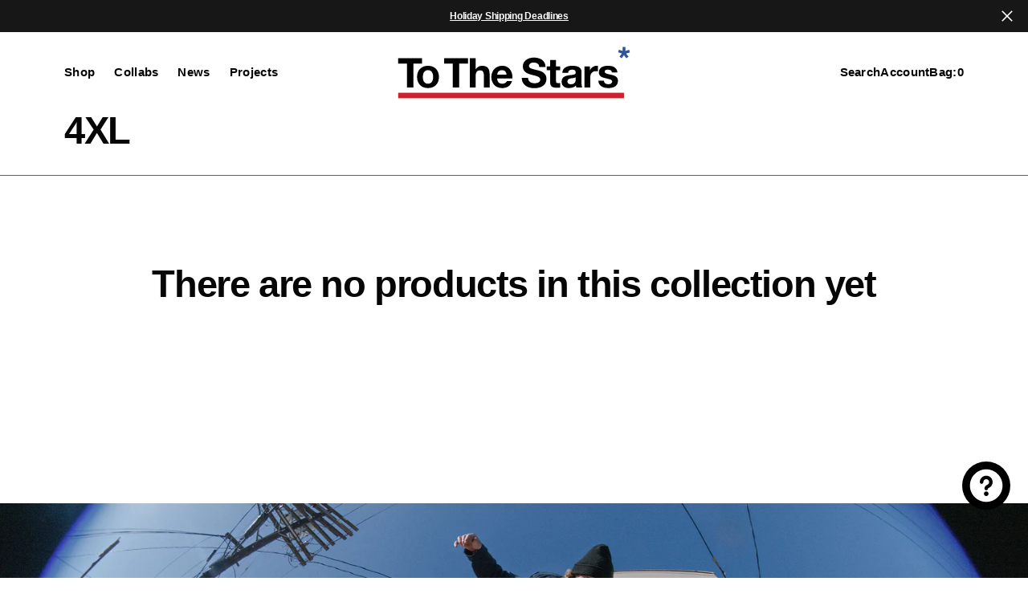

--- FILE ---
content_type: text/javascript
request_url: https://tothestars.media/cdn/shop/t/107/assets/image-banner.js?v=44715110746134888411751415797
body_size: -595
content:
(function () {
	let imageBanner = () => {
		$(".image-banner__heading").hover(function () {
			$(this).addClass("active");
			$(this).siblings(".image-banner__heading").removeClass("active");
		});
	};

	document.addEventListener("shopify:section:load", function () {
		imageBanner();
	});

	imageBanner();
})();
